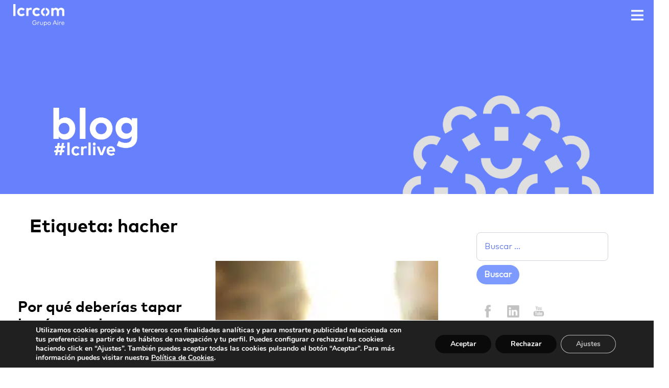

--- FILE ---
content_type: text/javascript; charset=utf-8
request_url: https://www.lcrcom.net/wp-content/themes/lcrcom/inc/assets/js/main.js?ver=6.9
body_size: 1679
content:
jQuery( function ( $ ) {

    $('#popup .dropdown-toggle').on('click', function(e){
        if(
            ($(this).width() - 25) <= e.offsetX
        )
        {
            e.preventDefault();
        }
    });

    $('.wpcf7-form .wpcf7-submit').on('click', function(e){
        $(this).focus();
    });

    $('.popup-open').on('click',function(e){
        //var content = $(this).attr('data-content');
        //var src = $(this).attr('data-src');
        //if (typeof src === 'undefined'){src = '';}
        //togglePopup(content, src);
        togglePopup($(this));
        $('body').addClass('no-scroll');
    });

    $('.popup-close').on('click', function(e){
        togglePopup($(this));
        $('body').removeClass('no-scroll');
    });

    $('.popup-back').on('click', function(e){
        togglePopup($(this));
        //$('body').removeClass('no-scroll');
    });

    function togglePopup(e) {
        var content = e.attr('data-content');
        console.log(content);
        if (typeof(content) === 'undefined'){
            if(e.hasClass('login')){
                content = 'login';
            }else if(e.hasClass('fare')){
                content = 'fare';
            }
        }

        $('.popup-content section').removeClass('visible');

        if($('#popup').hasClass('open') && typeof(content) === 'undefined'){
            $('#popup').removeClass('has-video').removeClass('open').addClass('close');
            //$('#popup .video').attr('src', '');
            var onEndTransitionFn = function(ev){
                if(ev.propertyName !== 'visibility') return;
                this.removeEventListener('transitionend', onEndTransitionFn);
            };
            $('#popup').bind('transitionend', onEndTransitionFn);
        }
        else{
            if(content == 'menu'){
                $('.menu-mobile').removeClass('back');
                $('.menu-mobile').addClass('menu');
                $('#popup-login').removeClass('visible');
                $('#popup-menu').addClass('visible');
            }else if(content == 'login'){
                $('.menu-mobile').removeClass('menu');
                $('.menu-mobile').addClass('back');
                $('#popup-menu').removeClass('visible');
                $('#popup-login').addClass('visible');
            }
            else if(content == 'fare'){
                var html = e.parent().children('.fare-content').html();
                console.log(e.parent().children('.fare-content'));
                $('#popup-fare').addClass('visible');
                $('#popup-fare .content').html(html);
            }

            $('#popup').removeClass('close').addClass('open');
        }
    }

    var counterTeaserL = $('.counter-value p');
    var winHeight = $(window).height();
    if (counterTeaserL.length) {
        var firEvent = false,
            objectPosTop = $('.counter-value').offset().top;

        //when element shows at bottom
        var elementViewInBottom = objectPosTop - winHeight;
        $(window).on('scroll', function() {
            var currentPosition = $(document).scrollTop();
            //when element position starting in viewport
            if (currentPosition > elementViewInBottom && firEvent === false) {
                firEvent = true;
                animationCounter();
            }
        });
    }

    //counter function will animate by using external js also add seprator "."
    function animationCounter(){
        $('.counter-value p').each(function () {
            var comma_separator_number_step = $.animateNumber.numberStepFactories.separator('.');
            var counterValv = $(this).text().replace('.','');
            $(this).animateNumber(
                {
                    number: counterValv,
                    numberStep: comma_separator_number_step
                },
                {
                    easing: 'swing',
                    duration: 1800
                }
            );
        });
    }



    // Fixed header
    const header = $(".site-header");
    const headerOffset = header.offset().top;

    $(window).scroll(function() {
      if ($(window).scrollTop() > headerOffset) {
        header.addClass("fixed");
      } else {
        header.removeClass("fixed");
      }
    });
});

/* On revolution slider options.
// Change header background on home slide change
revapi1.bind("revolution.slide.onchange",function (e,data){ 
    const slide = jQuery('.active-rs-slide rs-sbg');
    const header = jQuery('.site-header');
    const menu = jQuery('.menu-section.top');
    if (slide.isColorLight()) {
      header.addClass('bg-is-light');
      header.addClass('light');
      menu.addClass('light');
      header.removeClass('bg-is-dark');
      header.removeClass('dark');
      menu.removeClass('dark');
    } else {
      header.addClass('bg-is-dark');
      header.addClass('dark');
      menu.addClass('dark');
      header.removeClass('bg-is-light');
      header.removeClass('light');
      menu.removeClass('light');
    }     
  });
  
  (function($) {
      // Function to calculate luminance
      function getLuminance(color) {
          var rgb = color.match(/\d+/g);
          var luminance = 0.299 * rgb[0] + 0.587 * rgb[1] + 0.114 * rgb[2];
          return luminance;
      }
  
      // Function to determine if a color is light or dark
      jQuery.fn.isColorLight = function() {
          var color = this.css('background-color');
          var luminance = getLuminance(color);
  
          // You can adjust this threshold based on your preferences
          return luminance > 200;
      };
  })(jQuery);
*/
